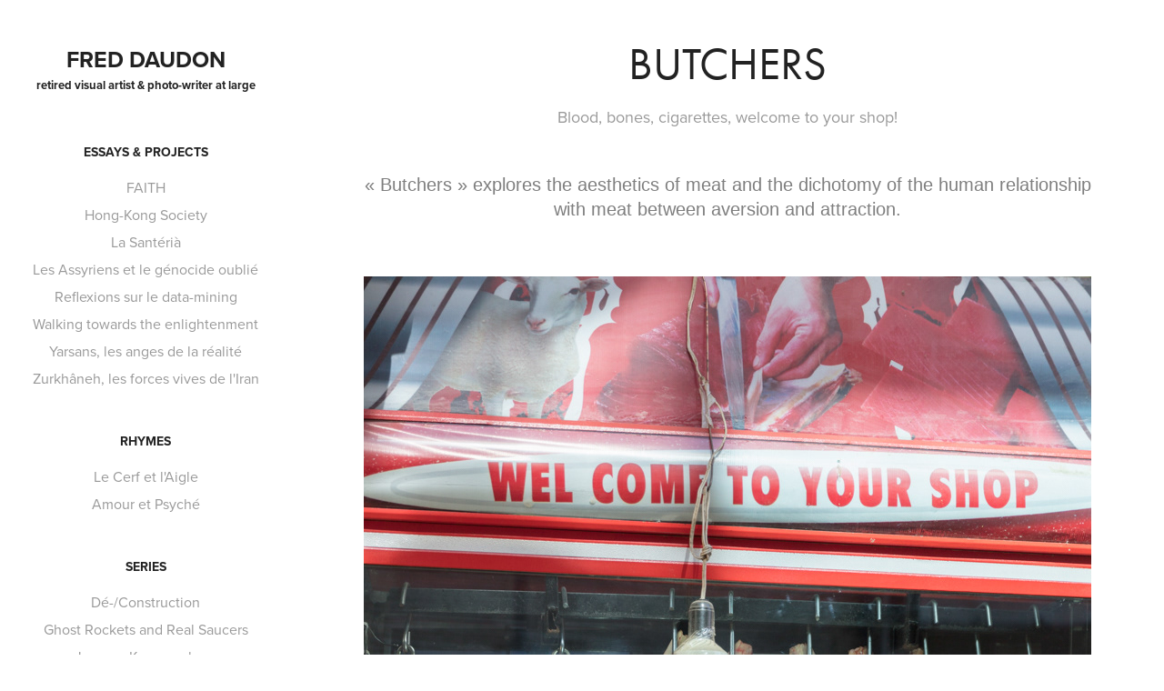

--- FILE ---
content_type: text/html; charset=utf-8
request_url: https://freddaudon.com/butchers
body_size: 7997
content:
<!DOCTYPE HTML>
<html lang="en-US">
<head>
  <meta charset="UTF-8" />
  <meta name="viewport" content="width=device-width, initial-scale=1" />
      <meta name="keywords"  content="photo,meat,beef,bone,mutton,pork,butcher,market,art" />
      <meta name="description"  content="Blood, bones, cigarettes, welcome to your shop!" />
      <meta name="twitter:card"  content="summary_large_image" />
      <meta name="twitter:site"  content="@AdobePortfolio" />
      <meta  property="og:title" content="Fred Daudon - Butchers" />
      <meta  property="og:description" content="Blood, bones, cigarettes, welcome to your shop!" />
      <meta  property="og:image" content="https://cdn.myportfolio.com/0fe83cd03e632debc3396181deda42af/bfd90423abc6ab9d697e3903_rwc_104x0x803x803x803.jpg?h=5ce97d26b4774bbd41cfbfeb9f7167b0" />
      <link rel="icon" href="[data-uri]"  />
      <link rel="stylesheet" href="/dist/css/main.css" type="text/css" />
      <link rel="stylesheet" href="https://cdn.myportfolio.com/0fe83cd03e632debc3396181deda42af/16395976ec42fb73174b0b21e266d6101689682327.css?h=4dae31291e85e00aba31fc42775728b7" type="text/css" />
    <link rel="canonical" href="https://freddaudon.com/butchers" />
      <title>Fred Daudon - Butchers</title>
    <script type="text/javascript" src="//use.typekit.net/ik/[base64].js?cb=35f77bfb8b50944859ea3d3804e7194e7a3173fb" async onload="
    try {
      window.Typekit.load();
    } catch (e) {
      console.warn('Typekit not loaded.');
    }
    "></script>
</head>
  <body class="transition-enabled">  <div class='page-background-video page-background-video-with-panel'>
  </div>
  <div class="js-responsive-nav">
    <div class="responsive-nav has-social">
      <div class="close-responsive-click-area js-close-responsive-nav">
        <div class="close-responsive-button"></div>
      </div>
          <nav data-hover-hint="nav">
              <ul class="group">
                  <li class="gallery-title"><a href="/projects" >Essays &amp; Projects</a></li>
            <li class="project-title"><a href="/faith" >FAITH</a></li>
            <li class="project-title"><a href="/hong-kong-society" >Hong-Kong Society</a></li>
            <li class="project-title"><a href="/santeria-cuban-roots" >La Santérià</a></li>
            <li class="project-title"><a href="/les-assyriens-et-le-genocide-oublie" >Les Assyriens et le génocide oublié</a></li>
            <li class="project-title"><a href="/reflexions" >Reflexions sur le data-mining</a></li>
            <li class="project-title"><a href="/walking-towards-the-enlightenment" >Walking towards the enlightenment</a></li>
            <li class="project-title"><a href="/yarsans-les-anges-de-la-realite" >Yarsans, les anges de la réalité</a></li>
            <li class="project-title"><a href="/zurkhaneh-les-forces-vives-de-liran" >Zurkhâneh, les forces vives de l'Iran</a></li>
              </ul>
              <ul class="group">
                  <li class="gallery-title"><a href="/rhymes" >Rhymes</a></li>
            <li class="project-title"><a href="/le-cerf-et-l" >Le Cerf et l'Aigle</a></li>
            <li class="project-title"><a href="/rimes" >Amour et Psyché</a></li>
              </ul>
              <ul class="group">
                  <li class="gallery-title"><a href="/series" >Series</a></li>
            <li class="project-title"><a href="/de-construction" >Dé-/Construction</a></li>
            <li class="project-title"><a href="/ghost-rockets-and-real-saucers" >Ghost Rockets and Real Saucers</a></li>
            <li class="project-title"><a href="/jesus-a-kyrgyz-reborn" >Jesus, a Kyrgyz reborn</a></li>
            <li class="project-title"><a href="/uyrghurland" >Uyrghurland</a></li>
            <li class="project-title"><a href="/made-in-china" >Made in China</a></li>
            <li class="project-title"><a href="/myanmars-nats" >Myanmar's Nats</a></li>
            <li class="project-title"><a href="/the-flying-man" >The Flying Man</a></li>
            <li class="project-title"><a href="/pamir-highway" >Pamir Highway</a></li>
            <li class="project-title"><a href="/ruta-40" >Ruta 40</a></li>
            <li class="project-title"><a href="/butchers" class="active">Butchers</a></li>
              </ul>
      <div class="link-title">
        <a href="https://www.artphotolimited.com/galerie-photo/fred-daudon" target="_blank">Order prints</a>
      </div>
      <div class="page-title">
        <a href="/about" >About</a>
      </div>
      <div class="page-title">
        <a href="/contact" >Contact</a>
      </div>
              <div class="social pf-nav-social" data-hover-hint="navSocialIcons">
                <ul>
                        <li>
                          <a href="http://www.twitter.com/freddaudon" target="_blank">
                            <svg xmlns="http://www.w3.org/2000/svg" xmlns:xlink="http://www.w3.org/1999/xlink" version="1.1" viewBox="0 0 30 24" xml:space="preserve" class="icon"><path d="M24.71 5.89C24 6.2 23.2 6.4 22.4 6.53c0.82-0.5 1.45-1.29 1.75-2.23c-0.77 0.46-1.62 0.8-2.53 1 C20.92 4.5 19.9 4 18.7 4c-2.2 0-3.99 1.81-3.99 4.04c0 0.3 0 0.6 0.1 0.92C11.54 8.8 8.6 7.2 6.6 4.7 C6.3 5.3 6.1 6 6.1 6.77c0 1.4 0.7 2.6 1.8 3.36c-0.65-0.02-1.27-0.2-1.81-0.51c0 0 0 0 0 0.1 c0 2 1.4 3.6 3.2 3.96c-0.34 0.09-0.69 0.14-1.05 0.14c-0.26 0-0.51-0.03-0.75-0.07c0.51 1.6 2 2.8 3.7 2.8 c-1.36 1.08-3.08 1.73-4.95 1.73c-0.32 0-0.64-0.02-0.95-0.06C7.05 19.3 9.1 20 11.4 20c7.33 0 11.34-6.15 11.34-11.49 c0-0.18 0-0.35-0.01-0.52C23.5 7.4 24.2 6.7 24.7 5.89z"/></svg>
                          </a>
                        </li>
                </ul>
              </div>
          </nav>
    </div>
  </div>
  <div class="site-wrap cfix js-site-wrap">
    <div class="site-container">
      <div class="site-content e2e-site-content">
        <div class="sidebar-content">
          <header class="site-header">
              <div class="logo-wrap" data-hover-hint="logo">
                    <div class="logo e2e-site-logo-text logo-text  ">
    <a href="/about" class="preserve-whitespace">Fred Daudon</a>

</div>
<div class="logo-secondary logo-secondary-text ">
    <span class="preserve-whitespace">retired visual artist &amp; photo-writer at large</span>
</div>

              </div>
  <div class="hamburger-click-area js-hamburger">
    <div class="hamburger">
      <i></i>
      <i></i>
      <i></i>
    </div>
  </div>
          </header>
              <nav data-hover-hint="nav">
              <ul class="group">
                  <li class="gallery-title"><a href="/projects" >Essays &amp; Projects</a></li>
            <li class="project-title"><a href="/faith" >FAITH</a></li>
            <li class="project-title"><a href="/hong-kong-society" >Hong-Kong Society</a></li>
            <li class="project-title"><a href="/santeria-cuban-roots" >La Santérià</a></li>
            <li class="project-title"><a href="/les-assyriens-et-le-genocide-oublie" >Les Assyriens et le génocide oublié</a></li>
            <li class="project-title"><a href="/reflexions" >Reflexions sur le data-mining</a></li>
            <li class="project-title"><a href="/walking-towards-the-enlightenment" >Walking towards the enlightenment</a></li>
            <li class="project-title"><a href="/yarsans-les-anges-de-la-realite" >Yarsans, les anges de la réalité</a></li>
            <li class="project-title"><a href="/zurkhaneh-les-forces-vives-de-liran" >Zurkhâneh, les forces vives de l'Iran</a></li>
              </ul>
              <ul class="group">
                  <li class="gallery-title"><a href="/rhymes" >Rhymes</a></li>
            <li class="project-title"><a href="/le-cerf-et-l" >Le Cerf et l'Aigle</a></li>
            <li class="project-title"><a href="/rimes" >Amour et Psyché</a></li>
              </ul>
              <ul class="group">
                  <li class="gallery-title"><a href="/series" >Series</a></li>
            <li class="project-title"><a href="/de-construction" >Dé-/Construction</a></li>
            <li class="project-title"><a href="/ghost-rockets-and-real-saucers" >Ghost Rockets and Real Saucers</a></li>
            <li class="project-title"><a href="/jesus-a-kyrgyz-reborn" >Jesus, a Kyrgyz reborn</a></li>
            <li class="project-title"><a href="/uyrghurland" >Uyrghurland</a></li>
            <li class="project-title"><a href="/made-in-china" >Made in China</a></li>
            <li class="project-title"><a href="/myanmars-nats" >Myanmar's Nats</a></li>
            <li class="project-title"><a href="/the-flying-man" >The Flying Man</a></li>
            <li class="project-title"><a href="/pamir-highway" >Pamir Highway</a></li>
            <li class="project-title"><a href="/ruta-40" >Ruta 40</a></li>
            <li class="project-title"><a href="/butchers" class="active">Butchers</a></li>
              </ul>
      <div class="link-title">
        <a href="https://www.artphotolimited.com/galerie-photo/fred-daudon" target="_blank">Order prints</a>
      </div>
      <div class="page-title">
        <a href="/about" >About</a>
      </div>
      <div class="page-title">
        <a href="/contact" >Contact</a>
      </div>
                  <div class="social pf-nav-social" data-hover-hint="navSocialIcons">
                    <ul>
                            <li>
                              <a href="http://www.twitter.com/freddaudon" target="_blank">
                                <svg xmlns="http://www.w3.org/2000/svg" xmlns:xlink="http://www.w3.org/1999/xlink" version="1.1" viewBox="0 0 30 24" xml:space="preserve" class="icon"><path d="M24.71 5.89C24 6.2 23.2 6.4 22.4 6.53c0.82-0.5 1.45-1.29 1.75-2.23c-0.77 0.46-1.62 0.8-2.53 1 C20.92 4.5 19.9 4 18.7 4c-2.2 0-3.99 1.81-3.99 4.04c0 0.3 0 0.6 0.1 0.92C11.54 8.8 8.6 7.2 6.6 4.7 C6.3 5.3 6.1 6 6.1 6.77c0 1.4 0.7 2.6 1.8 3.36c-0.65-0.02-1.27-0.2-1.81-0.51c0 0 0 0 0 0.1 c0 2 1.4 3.6 3.2 3.96c-0.34 0.09-0.69 0.14-1.05 0.14c-0.26 0-0.51-0.03-0.75-0.07c0.51 1.6 2 2.8 3.7 2.8 c-1.36 1.08-3.08 1.73-4.95 1.73c-0.32 0-0.64-0.02-0.95-0.06C7.05 19.3 9.1 20 11.4 20c7.33 0 11.34-6.15 11.34-11.49 c0-0.18 0-0.35-0.01-0.52C23.5 7.4 24.2 6.7 24.7 5.89z"/></svg>
                              </a>
                            </li>
                    </ul>
                  </div>
              </nav>
        </div>
        <main>
  <div class="page-container" data-context="page.page.container" data-hover-hint="pageContainer">
    <section class="page standard-modules">
        <header class="page-header content" data-context="pages" data-identity="id:p5914e5316ceed025412e67788e22f50c834e87c620be8bae97f70" data-hover-hint="pageHeader" data-hover-hint-id="p5914e5316ceed025412e67788e22f50c834e87c620be8bae97f70">
            <h1 class="title preserve-whitespace e2e-site-page-title">Butchers</h1>
            
            
            <p class="description">Blood, bones, cigarettes, welcome to your shop!</p>
        </header>
      <div class="page-content js-page-content" data-context="pages" data-identity="id:p5914e5316ceed025412e67788e22f50c834e87c620be8bae97f70">
        <div id="project-canvas" class="js-project-modules modules content">
          <div id="project-modules">
              
              
              
              
              
              <div class="project-module module text project-module-text align- js-project-module e2e-site-project-module-text">
  <div class="rich-text js-text-editable module-text"><div><span style="font-size:15pt;"><span style="line-height:107%;"><span style="font-family:Calibri,sans-serif;"><span style="color:#7f7f7f;">« Butchers » explores the aesthetics of meat and the dichotomy of the human relationship with meat between aversion and attraction.</span></span></span></span></div></div>
</div>

              
              
              
              
              
              <div class="project-module module image project-module-image js-js-project-module" >

  

  
     <div class="js-lightbox" data-src="https://cdn.myportfolio.com/0fe83cd03e632debc3396181deda42af/de603ab4-4245-4a09-aeb8-e08930367249.jpg?h=b3d5e782c2b4ae7dc17f3d259c803ebe">
           <img
             class="js-lazy e2e-site-project-module-image"
             src="[data-uri]"
             data-src="https://cdn.myportfolio.com/0fe83cd03e632debc3396181deda42af/de603ab4-4245-4a09-aeb8-e08930367249_rw_1200.jpg?h=da5a7408e94bdc0eed9a793cab85fb4a"
             data-srcset="https://cdn.myportfolio.com/0fe83cd03e632debc3396181deda42af/de603ab4-4245-4a09-aeb8-e08930367249_rw_600.jpg?h=2a7f424afb8274e5cba7e8315fef5548 600w,https://cdn.myportfolio.com/0fe83cd03e632debc3396181deda42af/de603ab4-4245-4a09-aeb8-e08930367249_rw_1200.jpg?h=da5a7408e94bdc0eed9a793cab85fb4a 800w,"
             data-sizes="(max-width: 800px) 100vw, 800px"
             width="800"
             height="0"
             style="padding-bottom: 150%; background: rgba(0, 0, 0, 0.03)"
             
           >
     </div>
  

</div>

              
              
              
              
              
              
              
              
              
              <div class="project-module module image project-module-image js-js-project-module" >

  

  
     <div class="js-lightbox" data-src="https://cdn.myportfolio.com/0fe83cd03e632debc3396181deda42af/e37ed581-8b1e-4c3a-9f3c-f7710ce5d994.jpg?h=d94ba08dcbf5fa7fcf60043af98d49b4">
           <img
             class="js-lazy e2e-site-project-module-image"
             src="[data-uri]"
             data-src="https://cdn.myportfolio.com/0fe83cd03e632debc3396181deda42af/e37ed581-8b1e-4c3a-9f3c-f7710ce5d994_rw_1200.jpg?h=8dfdda088cf13a5c10753e2f4c87bdf7"
             data-srcset="https://cdn.myportfolio.com/0fe83cd03e632debc3396181deda42af/e37ed581-8b1e-4c3a-9f3c-f7710ce5d994_rw_600.jpg?h=4cb5f15cc3975aa63511ac75850f16e3 600w,https://cdn.myportfolio.com/0fe83cd03e632debc3396181deda42af/e37ed581-8b1e-4c3a-9f3c-f7710ce5d994_rw_1200.jpg?h=8dfdda088cf13a5c10753e2f4c87bdf7 800w,"
             data-sizes="(max-width: 800px) 100vw, 800px"
             width="800"
             height="0"
             style="padding-bottom: 150%; background: rgba(0, 0, 0, 0.03)"
             
           >
     </div>
  

</div>

              
              
              
              
              
              
              
              
              
              <div class="project-module module image project-module-image js-js-project-module" >

  

  
     <div class="js-lightbox" data-src="https://cdn.myportfolio.com/0fe83cd03e632debc3396181deda42af/97c66cc5-2a09-4add-842c-42a64d6c3b56.jpg?h=d282387dd0c8d035fada7ed570d86a98">
           <img
             class="js-lazy e2e-site-project-module-image"
             src="[data-uri]"
             data-src="https://cdn.myportfolio.com/0fe83cd03e632debc3396181deda42af/97c66cc5-2a09-4add-842c-42a64d6c3b56_rw_1200.jpg?h=6dd88c7427169413b4dff8211adc6ae3"
             data-srcset="https://cdn.myportfolio.com/0fe83cd03e632debc3396181deda42af/97c66cc5-2a09-4add-842c-42a64d6c3b56_rw_600.jpg?h=9476f83d8bec5b5439a3aa0c20152e0f 600w,https://cdn.myportfolio.com/0fe83cd03e632debc3396181deda42af/97c66cc5-2a09-4add-842c-42a64d6c3b56_rw_1200.jpg?h=6dd88c7427169413b4dff8211adc6ae3 800w,"
             data-sizes="(max-width: 800px) 100vw, 800px"
             width="800"
             height="0"
             style="padding-bottom: 150%; background: rgba(0, 0, 0, 0.03)"
             
           >
     </div>
  

</div>

              
              
              
              
              
              
              
              
              
              <div class="project-module module image project-module-image js-js-project-module" >

  

  
     <div class="js-lightbox" data-src="https://cdn.myportfolio.com/0fe83cd03e632debc3396181deda42af/26ec25e5-cffd-444e-8912-db8071af796a.jpg?h=cd66b4cfa42a439421a5b0e8695ca568">
           <img
             class="js-lazy e2e-site-project-module-image"
             src="[data-uri]"
             data-src="https://cdn.myportfolio.com/0fe83cd03e632debc3396181deda42af/26ec25e5-cffd-444e-8912-db8071af796a_rw_1200.jpg?h=f04657d59499a25ce8229012bd680c8e"
             data-srcset="https://cdn.myportfolio.com/0fe83cd03e632debc3396181deda42af/26ec25e5-cffd-444e-8912-db8071af796a_rw_600.jpg?h=c318c9b09975128162d045be48d2cb97 600w,https://cdn.myportfolio.com/0fe83cd03e632debc3396181deda42af/26ec25e5-cffd-444e-8912-db8071af796a_rw_1200.jpg?h=f04657d59499a25ce8229012bd680c8e 800w,"
             data-sizes="(max-width: 800px) 100vw, 800px"
             width="800"
             height="0"
             style="padding-bottom: 150%; background: rgba(0, 0, 0, 0.03)"
             
           >
     </div>
  

</div>

              
              
              
              
              
              
              
              
              
              <div class="project-module module image project-module-image js-js-project-module" >

  

  
     <div class="js-lightbox" data-src="https://cdn.myportfolio.com/0fe83cd03e632debc3396181deda42af/7837af84-b651-4e20-922d-6247a2eb7690.jpg?h=ab67ebbce4ac0aa4bab36f2cdc00e492">
           <img
             class="js-lazy e2e-site-project-module-image"
             src="[data-uri]"
             data-src="https://cdn.myportfolio.com/0fe83cd03e632debc3396181deda42af/7837af84-b651-4e20-922d-6247a2eb7690_rw_1200.jpg?h=2ed4f95e30070f8649b2b96179bfc033"
             data-srcset="https://cdn.myportfolio.com/0fe83cd03e632debc3396181deda42af/7837af84-b651-4e20-922d-6247a2eb7690_rw_600.jpg?h=8c57ef046808aabebc5705b1dc7eb580 600w,https://cdn.myportfolio.com/0fe83cd03e632debc3396181deda42af/7837af84-b651-4e20-922d-6247a2eb7690_rw_1200.jpg?h=2ed4f95e30070f8649b2b96179bfc033 1200w,"
             data-sizes="(max-width: 1200px) 100vw, 1200px"
             width="1200"
             height="0"
             style="padding-bottom: 66.67%; background: rgba(0, 0, 0, 0.03)"
             
           >
     </div>
  

</div>

              
              
              
              
              
              
              
              
              
              <div class="project-module module image project-module-image js-js-project-module" >

  

  
     <div class="js-lightbox" data-src="https://cdn.myportfolio.com/0fe83cd03e632debc3396181deda42af/c8e76aa6-82c0-4ab1-8c56-64640764d77b.jpg?h=c78e22886eaeafd184847c3405b996a6">
           <img
             class="js-lazy e2e-site-project-module-image"
             src="[data-uri]"
             data-src="https://cdn.myportfolio.com/0fe83cd03e632debc3396181deda42af/c8e76aa6-82c0-4ab1-8c56-64640764d77b_rw_1200.jpg?h=b1b3577a43d6df63378831eff28e7d42"
             data-srcset="https://cdn.myportfolio.com/0fe83cd03e632debc3396181deda42af/c8e76aa6-82c0-4ab1-8c56-64640764d77b_rw_600.jpg?h=d085fc5d6efdfde34f99f8179b13e709 600w,https://cdn.myportfolio.com/0fe83cd03e632debc3396181deda42af/c8e76aa6-82c0-4ab1-8c56-64640764d77b_rw_1200.jpg?h=b1b3577a43d6df63378831eff28e7d42 1200w,"
             data-sizes="(max-width: 1200px) 100vw, 1200px"
             width="1200"
             height="0"
             style="padding-bottom: 66.67%; background: rgba(0, 0, 0, 0.03)"
             
           >
     </div>
  

</div>

              
              
              
              
              
              
              
              
              
              <div class="project-module module image project-module-image js-js-project-module" >

  

  
     <div class="js-lightbox" data-src="https://cdn.myportfolio.com/0fe83cd03e632debc3396181deda42af/dd97b37a-76bd-4a1f-88d0-b3e7450d1a4c.jpg?h=bc206541d1b644f61426f3f1fe503099">
           <img
             class="js-lazy e2e-site-project-module-image"
             src="[data-uri]"
             data-src="https://cdn.myportfolio.com/0fe83cd03e632debc3396181deda42af/dd97b37a-76bd-4a1f-88d0-b3e7450d1a4c_rw_1200.jpg?h=517ce1c7b3db79bcf044b7be7db06853"
             data-srcset="https://cdn.myportfolio.com/0fe83cd03e632debc3396181deda42af/dd97b37a-76bd-4a1f-88d0-b3e7450d1a4c_rw_600.jpg?h=bedf54ae6739ee00124f22eaee00dec2 600w,https://cdn.myportfolio.com/0fe83cd03e632debc3396181deda42af/dd97b37a-76bd-4a1f-88d0-b3e7450d1a4c_rw_1200.jpg?h=517ce1c7b3db79bcf044b7be7db06853 1200w,"
             data-sizes="(max-width: 1200px) 100vw, 1200px"
             width="1200"
             height="0"
             style="padding-bottom: 66.67%; background: rgba(0, 0, 0, 0.03)"
             
           >
     </div>
  

</div>

              
              
              
              
              
              
              
              
              
              <div class="project-module module image project-module-image js-js-project-module" >

  

  
     <div class="js-lightbox" data-src="https://cdn.myportfolio.com/0fe83cd03e632debc3396181deda42af/9779314f-2c2c-402e-8390-9c3c07d6ed4d.jpg?h=a22fdb1c2ac07922ad173cd52edba566">
           <img
             class="js-lazy e2e-site-project-module-image"
             src="[data-uri]"
             data-src="https://cdn.myportfolio.com/0fe83cd03e632debc3396181deda42af/9779314f-2c2c-402e-8390-9c3c07d6ed4d_rw_1200.jpg?h=4805848781bafcf9ab4a3af76620dc6b"
             data-srcset="https://cdn.myportfolio.com/0fe83cd03e632debc3396181deda42af/9779314f-2c2c-402e-8390-9c3c07d6ed4d_rw_600.jpg?h=5772c5b8bfa24b8a150bb67baba96433 600w,https://cdn.myportfolio.com/0fe83cd03e632debc3396181deda42af/9779314f-2c2c-402e-8390-9c3c07d6ed4d_rw_1200.jpg?h=4805848781bafcf9ab4a3af76620dc6b 1200w,"
             data-sizes="(max-width: 1200px) 100vw, 1200px"
             width="1200"
             height="0"
             style="padding-bottom: 66.67%; background: rgba(0, 0, 0, 0.03)"
             
           >
     </div>
  

</div>

              
              
              
              
              
              
              
              
              
              <div class="project-module module image project-module-image js-js-project-module" >

  

  
     <div class="js-lightbox" data-src="https://cdn.myportfolio.com/0fe83cd03e632debc3396181deda42af/9f9d097e-8fb3-4a79-ad34-3e672746a1e0.jpg?h=28b6a24c5bfce9f256eb03870ba8f9a6">
           <img
             class="js-lazy e2e-site-project-module-image"
             src="[data-uri]"
             data-src="https://cdn.myportfolio.com/0fe83cd03e632debc3396181deda42af/9f9d097e-8fb3-4a79-ad34-3e672746a1e0_rw_1200.jpg?h=878b0afe2d213c06f91e4d53dfddac02"
             data-srcset="https://cdn.myportfolio.com/0fe83cd03e632debc3396181deda42af/9f9d097e-8fb3-4a79-ad34-3e672746a1e0_rw_600.jpg?h=8f0b7cf67680f7fcacddf6e8d7afae0e 600w,https://cdn.myportfolio.com/0fe83cd03e632debc3396181deda42af/9f9d097e-8fb3-4a79-ad34-3e672746a1e0_rw_1200.jpg?h=878b0afe2d213c06f91e4d53dfddac02 1200w,"
             data-sizes="(max-width: 1200px) 100vw, 1200px"
             width="1200"
             height="0"
             style="padding-bottom: 66.67%; background: rgba(0, 0, 0, 0.03)"
             
           >
     </div>
  

</div>

              
              
              
              
              
              
              
              
              
              <div class="project-module module image project-module-image js-js-project-module" >

  

  
     <div class="js-lightbox" data-src="https://cdn.myportfolio.com/0fe83cd03e632debc3396181deda42af/c1b3bcfc-dea2-4a6a-9ad6-ad4a0a9e420f.jpg?h=933c21bc8e12cedcb47053c661293bf4">
           <img
             class="js-lazy e2e-site-project-module-image"
             src="[data-uri]"
             data-src="https://cdn.myportfolio.com/0fe83cd03e632debc3396181deda42af/c1b3bcfc-dea2-4a6a-9ad6-ad4a0a9e420f_rw_1200.jpg?h=fc1c1ac7826281f51bb7e7c13c07db00"
             data-srcset="https://cdn.myportfolio.com/0fe83cd03e632debc3396181deda42af/c1b3bcfc-dea2-4a6a-9ad6-ad4a0a9e420f_rw_600.jpg?h=defbb1174322661ebc01a2b26b13e292 600w,https://cdn.myportfolio.com/0fe83cd03e632debc3396181deda42af/c1b3bcfc-dea2-4a6a-9ad6-ad4a0a9e420f_rw_1200.jpg?h=fc1c1ac7826281f51bb7e7c13c07db00 800w,"
             data-sizes="(max-width: 800px) 100vw, 800px"
             width="800"
             height="0"
             style="padding-bottom: 150%; background: rgba(0, 0, 0, 0.03)"
             
           >
     </div>
  

</div>

              
              
              
              
              
              
              
              
          </div>
        </div>
      </div>
    </section>
          <section class="other-projects" data-context="page.page.other_pages" data-hover-hint="otherPages">
            <div class="title-wrapper">
              <div class="title-container">
                  <h3 class="other-projects-title preserve-whitespace">You may also like</h3>
              </div>
            </div>
            <div class="project-covers">
                  <a class="project-cover js-project-cover-touch hold-space" href="/pamir-highway" data-context="pages" data-identity="id:p64b566cbc60b642d96847fefdd97db3a2182faf32d6eb1c587024" >
                    <div class="cover-content-container">
                      <div class="cover-image-wrap">
                        <div class="cover-image">
                            <div class="cover cover-normal">

            <img
              class="cover__img js-lazy"
              src="https://cdn.myportfolio.com/0fe83cd03e632debc3396181deda42af/8a0c14a3-007f-4e33-bc78-4dbf3d855205_rwc_0x0x799x799x32.jpg?h=4f4b5ebe101192f6d6219e9b7bc861b1"
              data-src="https://cdn.myportfolio.com/0fe83cd03e632debc3396181deda42af/8a0c14a3-007f-4e33-bc78-4dbf3d855205_rwc_0x0x799x799x799.jpg?h=150143df93674dfa043e767e4fd7a879"
              data-srcset="https://cdn.myportfolio.com/0fe83cd03e632debc3396181deda42af/8a0c14a3-007f-4e33-bc78-4dbf3d855205_rwc_0x0x799x799x640.jpg?h=debf63e5e850d19390450e844468b7bc 640w, https://cdn.myportfolio.com/0fe83cd03e632debc3396181deda42af/8a0c14a3-007f-4e33-bc78-4dbf3d855205_rwc_0x0x799x799x799.jpg?h=150143df93674dfa043e767e4fd7a879 1280w, https://cdn.myportfolio.com/0fe83cd03e632debc3396181deda42af/8a0c14a3-007f-4e33-bc78-4dbf3d855205_rwc_0x0x799x799x799.jpg?h=150143df93674dfa043e767e4fd7a879 1366w, https://cdn.myportfolio.com/0fe83cd03e632debc3396181deda42af/8a0c14a3-007f-4e33-bc78-4dbf3d855205_rwc_0x0x799x799x799.jpg?h=150143df93674dfa043e767e4fd7a879 1920w, https://cdn.myportfolio.com/0fe83cd03e632debc3396181deda42af/8a0c14a3-007f-4e33-bc78-4dbf3d855205_rwc_0x0x799x799x799.jpg?h=150143df93674dfa043e767e4fd7a879 2560w, https://cdn.myportfolio.com/0fe83cd03e632debc3396181deda42af/8a0c14a3-007f-4e33-bc78-4dbf3d855205_rwc_0x0x799x799x799.jpg?h=150143df93674dfa043e767e4fd7a879 5120w"
              data-sizes="(max-width: 540px) 100vw, (max-width: 768px) 50vw, calc(1400px / 4)"
            >
                                      </div>
                        </div>
                      </div>
                      <div class="details-wrap">
                        <div class="details">
                          <div class="details-inner">
                              <div class="title preserve-whitespace">Pamir Highway</div>
                          </div>
                        </div>
                      </div>
                    </div>
                  </a>
                  <a class="project-cover js-project-cover-touch hold-space" href="/uyrghurland" data-context="pages" data-identity="id:p64b560afa16b9ff0ffcce9ec7a1ae75c715a7626bc22b900e5ef5" >
                    <div class="cover-content-container">
                      <div class="cover-image-wrap">
                        <div class="cover-image">
                            <div class="cover cover-normal">

            <img
              class="cover__img js-lazy"
              src="https://cdn.myportfolio.com/0fe83cd03e632debc3396181deda42af/d18c5949-fda3-4dd2-9c8a-e78580c64a10_rwc_267x0x1280x1280x32.jpg?h=cf2e2e7d9e4d2930e953b88a240cdebc"
              data-src="https://cdn.myportfolio.com/0fe83cd03e632debc3396181deda42af/d18c5949-fda3-4dd2-9c8a-e78580c64a10_rwc_267x0x1280x1280x1280.jpg?h=d00e752982c2d15e092870d5ca0a80e4"
              data-srcset="https://cdn.myportfolio.com/0fe83cd03e632debc3396181deda42af/d18c5949-fda3-4dd2-9c8a-e78580c64a10_rwc_267x0x1280x1280x640.jpg?h=7d5cd64dfd332cdba010ad0c9f83f4ed 640w, https://cdn.myportfolio.com/0fe83cd03e632debc3396181deda42af/d18c5949-fda3-4dd2-9c8a-e78580c64a10_rwc_267x0x1280x1280x1280.jpg?h=d00e752982c2d15e092870d5ca0a80e4 1280w, https://cdn.myportfolio.com/0fe83cd03e632debc3396181deda42af/d18c5949-fda3-4dd2-9c8a-e78580c64a10_rwc_267x0x1280x1280x1366.jpg?h=a2e06d9eb8465698c15fa69a98e19586 1366w, https://cdn.myportfolio.com/0fe83cd03e632debc3396181deda42af/d18c5949-fda3-4dd2-9c8a-e78580c64a10_rwc_267x0x1280x1280x1920.jpg?h=24a8eb4c29e558288fb9f6e9d93538c5 1920w, https://cdn.myportfolio.com/0fe83cd03e632debc3396181deda42af/d18c5949-fda3-4dd2-9c8a-e78580c64a10_rwc_267x0x1280x1280x1280.jpg?h=d00e752982c2d15e092870d5ca0a80e4 2560w, https://cdn.myportfolio.com/0fe83cd03e632debc3396181deda42af/d18c5949-fda3-4dd2-9c8a-e78580c64a10_rwc_267x0x1280x1280x1280.jpg?h=d00e752982c2d15e092870d5ca0a80e4 5120w"
              data-sizes="(max-width: 540px) 100vw, (max-width: 768px) 50vw, calc(1400px / 4)"
            >
                                      </div>
                        </div>
                      </div>
                      <div class="details-wrap">
                        <div class="details">
                          <div class="details-inner">
                              <div class="title preserve-whitespace">Uyrghurland</div>
                          </div>
                        </div>
                      </div>
                    </div>
                  </a>
                  <a class="project-cover js-project-cover-touch hold-space" href="/jesus-a-kyrgyz-reborn" data-context="pages" data-identity="id:p64b57108824d8c907bff8d8f70ca54fb63fa4ef617cff966bcf84" >
                    <div class="cover-content-container">
                      <div class="cover-image-wrap">
                        <div class="cover-image">
                            <div class="cover cover-normal">

            <img
              class="cover__img js-lazy"
              src="https://cdn.myportfolio.com/0fe83cd03e632debc3396181deda42af/16111577-9aa5-410d-960e-b36568923245_rwc_320x0x1280x1280x32.jpg?h=9bf30e0add72457e7040c374b2717adb"
              data-src="https://cdn.myportfolio.com/0fe83cd03e632debc3396181deda42af/16111577-9aa5-410d-960e-b36568923245_rwc_320x0x1280x1280x1280.jpg?h=840f68d011af4bfe87d8511b590f1740"
              data-srcset="https://cdn.myportfolio.com/0fe83cd03e632debc3396181deda42af/16111577-9aa5-410d-960e-b36568923245_rwc_320x0x1280x1280x640.jpg?h=b36207d085b7b1936d24bb22e47a1ddb 640w, https://cdn.myportfolio.com/0fe83cd03e632debc3396181deda42af/16111577-9aa5-410d-960e-b36568923245_rwc_320x0x1280x1280x1280.jpg?h=840f68d011af4bfe87d8511b590f1740 1280w, https://cdn.myportfolio.com/0fe83cd03e632debc3396181deda42af/16111577-9aa5-410d-960e-b36568923245_rwc_320x0x1280x1280x1366.jpg?h=d8c0f30c6b8c19a74707672952baa353 1366w, https://cdn.myportfolio.com/0fe83cd03e632debc3396181deda42af/16111577-9aa5-410d-960e-b36568923245_rwc_320x0x1280x1280x1920.jpg?h=a167f5ba7460d7dbb9a28b546ad90e1d 1920w, https://cdn.myportfolio.com/0fe83cd03e632debc3396181deda42af/16111577-9aa5-410d-960e-b36568923245_rwc_320x0x1280x1280x1280.jpg?h=840f68d011af4bfe87d8511b590f1740 2560w, https://cdn.myportfolio.com/0fe83cd03e632debc3396181deda42af/16111577-9aa5-410d-960e-b36568923245_rwc_320x0x1280x1280x1280.jpg?h=840f68d011af4bfe87d8511b590f1740 5120w"
              data-sizes="(max-width: 540px) 100vw, (max-width: 768px) 50vw, calc(1400px / 4)"
            >
                                      </div>
                        </div>
                      </div>
                      <div class="details-wrap">
                        <div class="details">
                          <div class="details-inner">
                              <div class="title preserve-whitespace">Jesus, a Kyrgyz reborn</div>
                          </div>
                        </div>
                      </div>
                    </div>
                  </a>
                  <a class="project-cover js-project-cover-touch hold-space" href="/made-in-china" data-context="pages" data-identity="id:p5a9ec2af4919b59baf8e5668facc322f498b97c97058c6155808a" >
                    <div class="cover-content-container">
                      <div class="cover-image-wrap">
                        <div class="cover-image">
                            <div class="cover cover-normal">

            <img
              class="cover__img js-lazy"
              src="https://cdn.myportfolio.com/0fe83cd03e632debc3396181deda42af/d6ba552d-925d-4cc2-a109-eb477be42fc0_rwc_149x0x799x799x32.jpg?h=e2b0ef05df4a5b81ae77afac769c752e"
              data-src="https://cdn.myportfolio.com/0fe83cd03e632debc3396181deda42af/d6ba552d-925d-4cc2-a109-eb477be42fc0_rwc_149x0x799x799x799.jpg?h=02e0487c864fd8278265f1f439eda1c8"
              data-srcset="https://cdn.myportfolio.com/0fe83cd03e632debc3396181deda42af/d6ba552d-925d-4cc2-a109-eb477be42fc0_rwc_149x0x799x799x640.jpg?h=49f2a2e05a9bc00a27f37ce062e1872f 640w, https://cdn.myportfolio.com/0fe83cd03e632debc3396181deda42af/d6ba552d-925d-4cc2-a109-eb477be42fc0_rwc_149x0x799x799x799.jpg?h=02e0487c864fd8278265f1f439eda1c8 1280w, https://cdn.myportfolio.com/0fe83cd03e632debc3396181deda42af/d6ba552d-925d-4cc2-a109-eb477be42fc0_rwc_149x0x799x799x799.jpg?h=02e0487c864fd8278265f1f439eda1c8 1366w, https://cdn.myportfolio.com/0fe83cd03e632debc3396181deda42af/d6ba552d-925d-4cc2-a109-eb477be42fc0_rwc_149x0x799x799x799.jpg?h=02e0487c864fd8278265f1f439eda1c8 1920w, https://cdn.myportfolio.com/0fe83cd03e632debc3396181deda42af/d6ba552d-925d-4cc2-a109-eb477be42fc0_rwc_149x0x799x799x799.jpg?h=02e0487c864fd8278265f1f439eda1c8 2560w, https://cdn.myportfolio.com/0fe83cd03e632debc3396181deda42af/d6ba552d-925d-4cc2-a109-eb477be42fc0_rwc_149x0x799x799x799.jpg?h=02e0487c864fd8278265f1f439eda1c8 5120w"
              data-sizes="(max-width: 540px) 100vw, (max-width: 768px) 50vw, calc(1400px / 4)"
            >
                                      </div>
                        </div>
                      </div>
                      <div class="details-wrap">
                        <div class="details">
                          <div class="details-inner">
                              <div class="title preserve-whitespace">Made in China</div>
                          </div>
                        </div>
                      </div>
                    </div>
                  </a>
                  <a class="project-cover js-project-cover-touch hold-space" href="/myanmars-nats" data-context="pages" data-identity="id:p5918a65ba9c3bf535b464264881834dcf8f14d427ef30f55345f4" >
                    <div class="cover-content-container">
                      <div class="cover-image-wrap">
                        <div class="cover-image">
                            <div class="cover cover-normal">

            <img
              class="cover__img js-lazy"
              src="https://cdn.myportfolio.com/0fe83cd03e632debc3396181deda42af/f0b7742a-6512-420e-8920-d33bcceafd91_rwc_267x0x803x803x32.jpg?h=6342fe09681f59ef92f1e2a1cbaf6be2"
              data-src="https://cdn.myportfolio.com/0fe83cd03e632debc3396181deda42af/f0b7742a-6512-420e-8920-d33bcceafd91_rwc_267x0x803x803x803.jpg?h=83ba43a144bc5ab889a2c551b1375d47"
              data-srcset="https://cdn.myportfolio.com/0fe83cd03e632debc3396181deda42af/f0b7742a-6512-420e-8920-d33bcceafd91_rwc_267x0x803x803x640.jpg?h=63e380af9d866d5c5b6783ed56a975f7 640w, https://cdn.myportfolio.com/0fe83cd03e632debc3396181deda42af/f0b7742a-6512-420e-8920-d33bcceafd91_rwc_267x0x803x803x803.jpg?h=83ba43a144bc5ab889a2c551b1375d47 1280w, https://cdn.myportfolio.com/0fe83cd03e632debc3396181deda42af/f0b7742a-6512-420e-8920-d33bcceafd91_rwc_267x0x803x803x803.jpg?h=83ba43a144bc5ab889a2c551b1375d47 1366w, https://cdn.myportfolio.com/0fe83cd03e632debc3396181deda42af/f0b7742a-6512-420e-8920-d33bcceafd91_rwc_267x0x803x803x803.jpg?h=83ba43a144bc5ab889a2c551b1375d47 1920w, https://cdn.myportfolio.com/0fe83cd03e632debc3396181deda42af/f0b7742a-6512-420e-8920-d33bcceafd91_rwc_267x0x803x803x803.jpg?h=83ba43a144bc5ab889a2c551b1375d47 2560w, https://cdn.myportfolio.com/0fe83cd03e632debc3396181deda42af/f0b7742a-6512-420e-8920-d33bcceafd91_rwc_267x0x803x803x803.jpg?h=83ba43a144bc5ab889a2c551b1375d47 5120w"
              data-sizes="(max-width: 540px) 100vw, (max-width: 768px) 50vw, calc(1400px / 4)"
            >
                                      </div>
                        </div>
                      </div>
                      <div class="details-wrap">
                        <div class="details">
                          <div class="details-inner">
                              <div class="title preserve-whitespace">Myanmar's Nats</div>
                          </div>
                        </div>
                      </div>
                    </div>
                  </a>
                  <a class="project-cover js-project-cover-touch hold-space" href="/ghost-rockets-and-real-saucers" data-context="pages" data-identity="id:p64b56923684853e2a979bbd9a2eec9182acd39fef02be200336c0" >
                    <div class="cover-content-container">
                      <div class="cover-image-wrap">
                        <div class="cover-image">
                            <div class="cover cover-normal">

            <img
              class="cover__img js-lazy"
              src="https://cdn.myportfolio.com/0fe83cd03e632debc3396181deda42af/3c1d57c9-12d1-4835-befc-cda66745ab15_rwc_0x0x2728x2728x32.jpg?h=9e6e7189fd427372a0bd947794321cfc"
              data-src="https://cdn.myportfolio.com/0fe83cd03e632debc3396181deda42af/3c1d57c9-12d1-4835-befc-cda66745ab15_rwc_0x0x2728x2728x2728.jpg?h=400228eee9ca14ef1f0eaa66da2c5d9f"
              data-srcset="https://cdn.myportfolio.com/0fe83cd03e632debc3396181deda42af/3c1d57c9-12d1-4835-befc-cda66745ab15_rwc_0x0x2728x2728x640.jpg?h=91a5646822ea92e512854cae558389b7 640w, https://cdn.myportfolio.com/0fe83cd03e632debc3396181deda42af/3c1d57c9-12d1-4835-befc-cda66745ab15_rwc_0x0x2728x2728x1280.jpg?h=d936355ed1bc0fd2b127974c65b5d0a0 1280w, https://cdn.myportfolio.com/0fe83cd03e632debc3396181deda42af/3c1d57c9-12d1-4835-befc-cda66745ab15_rwc_0x0x2728x2728x1366.jpg?h=4eb8509ad80afcf876a29ab98b6ad7cf 1366w, https://cdn.myportfolio.com/0fe83cd03e632debc3396181deda42af/3c1d57c9-12d1-4835-befc-cda66745ab15_rwc_0x0x2728x2728x1920.jpg?h=0ee05b9764b3144851c941d9d5684268 1920w, https://cdn.myportfolio.com/0fe83cd03e632debc3396181deda42af/3c1d57c9-12d1-4835-befc-cda66745ab15_rwc_0x0x2728x2728x2560.jpg?h=3f15385565d6ec7804be440f8c90f929 2560w, https://cdn.myportfolio.com/0fe83cd03e632debc3396181deda42af/3c1d57c9-12d1-4835-befc-cda66745ab15_rwc_0x0x2728x2728x2728.jpg?h=400228eee9ca14ef1f0eaa66da2c5d9f 5120w"
              data-sizes="(max-width: 540px) 100vw, (max-width: 768px) 50vw, calc(1400px / 4)"
            >
                                      </div>
                        </div>
                      </div>
                      <div class="details-wrap">
                        <div class="details">
                          <div class="details-inner">
                              <div class="title preserve-whitespace">Ghost Rockets and Real Saucers</div>
                          </div>
                        </div>
                      </div>
                    </div>
                  </a>
                  <a class="project-cover js-project-cover-touch hold-space" href="/the-flying-man" data-context="pages" data-identity="id:p64b563b851d4b19c0f0a67bd906badd0e54a322545ec01b6525d8" >
                    <div class="cover-content-container">
                      <div class="cover-image-wrap">
                        <div class="cover-image">
                            <div class="cover cover-normal">

            <img
              class="cover__img js-lazy"
              src="https://cdn.myportfolio.com/0fe83cd03e632debc3396181deda42af/c5cc1caa-4b36-4476-aa05-cccbb74bb30f_rwc_301x0x683x683x32.jpg?h=ce285925eff8b92ab77e1a23b4d4fcb9"
              data-src="https://cdn.myportfolio.com/0fe83cd03e632debc3396181deda42af/c5cc1caa-4b36-4476-aa05-cccbb74bb30f_rwc_301x0x683x683x683.jpg?h=8851a74c1ddd95b338f4214c442e5a7d"
              data-srcset="https://cdn.myportfolio.com/0fe83cd03e632debc3396181deda42af/c5cc1caa-4b36-4476-aa05-cccbb74bb30f_rwc_301x0x683x683x640.jpg?h=e7c2be31996aac52c43cb28f5cde107b 640w, https://cdn.myportfolio.com/0fe83cd03e632debc3396181deda42af/c5cc1caa-4b36-4476-aa05-cccbb74bb30f_rwc_301x0x683x683x683.jpg?h=8851a74c1ddd95b338f4214c442e5a7d 1280w, https://cdn.myportfolio.com/0fe83cd03e632debc3396181deda42af/c5cc1caa-4b36-4476-aa05-cccbb74bb30f_rwc_301x0x683x683x683.jpg?h=8851a74c1ddd95b338f4214c442e5a7d 1366w, https://cdn.myportfolio.com/0fe83cd03e632debc3396181deda42af/c5cc1caa-4b36-4476-aa05-cccbb74bb30f_rwc_301x0x683x683x683.jpg?h=8851a74c1ddd95b338f4214c442e5a7d 1920w, https://cdn.myportfolio.com/0fe83cd03e632debc3396181deda42af/c5cc1caa-4b36-4476-aa05-cccbb74bb30f_rwc_301x0x683x683x683.jpg?h=8851a74c1ddd95b338f4214c442e5a7d 2560w, https://cdn.myportfolio.com/0fe83cd03e632debc3396181deda42af/c5cc1caa-4b36-4476-aa05-cccbb74bb30f_rwc_301x0x683x683x683.jpg?h=8851a74c1ddd95b338f4214c442e5a7d 5120w"
              data-sizes="(max-width: 540px) 100vw, (max-width: 768px) 50vw, calc(1400px / 4)"
            >
                                      </div>
                        </div>
                      </div>
                      <div class="details-wrap">
                        <div class="details">
                          <div class="details-inner">
                              <div class="title preserve-whitespace">The Flying Man</div>
                          </div>
                        </div>
                      </div>
                    </div>
                  </a>
                  <a class="project-cover js-project-cover-touch hold-space" href="/de-construction" data-context="pages" data-identity="id:p64b5591b81997872188de38919b964fcd518979e9824a93e792d7" >
                    <div class="cover-content-container">
                      <div class="cover-image-wrap">
                        <div class="cover-image">
                            <div class="cover cover-normal">

            <img
              class="cover__img js-lazy"
              src="https://cdn.myportfolio.com/0fe83cd03e632debc3396181deda42af/1b6c2cf9-f5c3-4d65-9ed4-e2bf2e494688_carw_1x1x32.jpg?h=12b02557729fd84c99fe923999dac7ac"
              data-src="https://cdn.myportfolio.com/0fe83cd03e632debc3396181deda42af/1b6c2cf9-f5c3-4d65-9ed4-e2bf2e494688_car_1x1.jpg?h=9bbf0ecbc3248cc6796a58ac7603b455"
              data-srcset="https://cdn.myportfolio.com/0fe83cd03e632debc3396181deda42af/1b6c2cf9-f5c3-4d65-9ed4-e2bf2e494688_carw_1x1x640.jpg?h=b1f32dc13a26bc8d51d11b0915c447bf 640w, https://cdn.myportfolio.com/0fe83cd03e632debc3396181deda42af/1b6c2cf9-f5c3-4d65-9ed4-e2bf2e494688_carw_1x1x1280.jpg?h=18588491d95f07a0da997f470fd59284 1280w, https://cdn.myportfolio.com/0fe83cd03e632debc3396181deda42af/1b6c2cf9-f5c3-4d65-9ed4-e2bf2e494688_carw_1x1x1366.jpg?h=112d01dcf821d6ccfbb28957c82df90a 1366w, https://cdn.myportfolio.com/0fe83cd03e632debc3396181deda42af/1b6c2cf9-f5c3-4d65-9ed4-e2bf2e494688_carw_1x1x1920.jpg?h=54ba1eacadad719dae78665d43eba01a 1920w, https://cdn.myportfolio.com/0fe83cd03e632debc3396181deda42af/1b6c2cf9-f5c3-4d65-9ed4-e2bf2e494688_carw_1x1x2560.jpg?h=243ded881619aa2668d50c6d12ca43ab 2560w, https://cdn.myportfolio.com/0fe83cd03e632debc3396181deda42af/1b6c2cf9-f5c3-4d65-9ed4-e2bf2e494688_carw_1x1x5120.jpg?h=dc168a600970fe0d51bfe1d5f9c7da05 5120w"
              data-sizes="(max-width: 540px) 100vw, (max-width: 768px) 50vw, calc(1400px / 4)"
            >
                                      </div>
                        </div>
                      </div>
                      <div class="details-wrap">
                        <div class="details">
                          <div class="details-inner">
                              <div class="title preserve-whitespace">Dé-/Construction</div>
                          </div>
                        </div>
                      </div>
                    </div>
                  </a>
                  <a class="project-cover js-project-cover-touch hold-space" href="/ruta-40" data-context="pages" data-identity="id:p5918e41b8e7bf1a829ad5f757f44323fcc11edf5a201356126928" >
                    <div class="cover-content-container">
                      <div class="cover-image-wrap">
                        <div class="cover-image">
                            <div class="cover cover-normal">

            <img
              class="cover__img js-lazy"
              src="https://cdn.myportfolio.com/0fe83cd03e632debc3396181deda42af/f89e1482-37bf-4edf-944b-934f65465ff3_rwc_0x0x803x803x32.jpg?h=5c57210054ed0d7191f35758fba51e1a"
              data-src="https://cdn.myportfolio.com/0fe83cd03e632debc3396181deda42af/f89e1482-37bf-4edf-944b-934f65465ff3_rwc_0x0x803x803x803.jpg?h=1aa9527989bc0e6fc856e6a4742a1cdb"
              data-srcset="https://cdn.myportfolio.com/0fe83cd03e632debc3396181deda42af/f89e1482-37bf-4edf-944b-934f65465ff3_rwc_0x0x803x803x640.jpg?h=9876a8cb7215b7c40f79ae78df1558c3 640w, https://cdn.myportfolio.com/0fe83cd03e632debc3396181deda42af/f89e1482-37bf-4edf-944b-934f65465ff3_rwc_0x0x803x803x803.jpg?h=1aa9527989bc0e6fc856e6a4742a1cdb 1280w, https://cdn.myportfolio.com/0fe83cd03e632debc3396181deda42af/f89e1482-37bf-4edf-944b-934f65465ff3_rwc_0x0x803x803x803.jpg?h=1aa9527989bc0e6fc856e6a4742a1cdb 1366w, https://cdn.myportfolio.com/0fe83cd03e632debc3396181deda42af/f89e1482-37bf-4edf-944b-934f65465ff3_rwc_0x0x803x803x803.jpg?h=1aa9527989bc0e6fc856e6a4742a1cdb 1920w, https://cdn.myportfolio.com/0fe83cd03e632debc3396181deda42af/f89e1482-37bf-4edf-944b-934f65465ff3_rwc_0x0x803x803x803.jpg?h=1aa9527989bc0e6fc856e6a4742a1cdb 2560w, https://cdn.myportfolio.com/0fe83cd03e632debc3396181deda42af/f89e1482-37bf-4edf-944b-934f65465ff3_rwc_0x0x803x803x803.jpg?h=1aa9527989bc0e6fc856e6a4742a1cdb 5120w"
              data-sizes="(max-width: 540px) 100vw, (max-width: 768px) 50vw, calc(1400px / 4)"
            >
                                      </div>
                        </div>
                      </div>
                      <div class="details-wrap">
                        <div class="details">
                          <div class="details-inner">
                              <div class="title preserve-whitespace">Ruta 40</div>
                          </div>
                        </div>
                      </div>
                    </div>
                  </a>
            </div>
          </section>
        <section class="back-to-top" data-hover-hint="backToTop">
          <a href="#"><span class="arrow">&uarr;</span><span class="preserve-whitespace">Back to Top</span></a>
        </section>
        <a class="back-to-top-fixed js-back-to-top back-to-top-fixed-with-panel" data-hover-hint="backToTop" data-hover-hint-placement="top-start" href="#">
          <svg version="1.1" id="Layer_1" xmlns="http://www.w3.org/2000/svg" xmlns:xlink="http://www.w3.org/1999/xlink" x="0px" y="0px"
           viewBox="0 0 26 26" style="enable-background:new 0 0 26 26;" xml:space="preserve" class="icon icon-back-to-top">
          <g>
            <path d="M13.8,1.3L21.6,9c0.1,0.1,0.1,0.3,0.2,0.4c0.1,0.1,0.1,0.3,0.1,0.4s0,0.3-0.1,0.4c-0.1,0.1-0.1,0.3-0.3,0.4
              c-0.1,0.1-0.2,0.2-0.4,0.3c-0.2,0.1-0.3,0.1-0.4,0.1c-0.1,0-0.3,0-0.4-0.1c-0.2-0.1-0.3-0.2-0.4-0.3L14.2,5l0,19.1
              c0,0.2-0.1,0.3-0.1,0.5c0,0.1-0.1,0.3-0.3,0.4c-0.1,0.1-0.2,0.2-0.4,0.3c-0.1,0.1-0.3,0.1-0.5,0.1c-0.1,0-0.3,0-0.4-0.1
              c-0.1-0.1-0.3-0.1-0.4-0.3c-0.1-0.1-0.2-0.2-0.3-0.4c-0.1-0.1-0.1-0.3-0.1-0.5l0-19.1l-5.7,5.7C6,10.8,5.8,10.9,5.7,11
              c-0.1,0.1-0.3,0.1-0.4,0.1c-0.2,0-0.3,0-0.4-0.1c-0.1-0.1-0.3-0.2-0.4-0.3c-0.1-0.1-0.1-0.2-0.2-0.4C4.1,10.2,4,10.1,4.1,9.9
              c0-0.1,0-0.3,0.1-0.4c0-0.1,0.1-0.3,0.3-0.4l7.7-7.8c0.1,0,0.2-0.1,0.2-0.1c0,0,0.1-0.1,0.2-0.1c0.1,0,0.2,0,0.2-0.1
              c0.1,0,0.1,0,0.2,0c0,0,0.1,0,0.2,0c0.1,0,0.2,0,0.2,0.1c0.1,0,0.1,0.1,0.2,0.1C13.7,1.2,13.8,1.2,13.8,1.3z"/>
          </g>
          </svg>
        </a>
  </div>
        </main>
      </div>
    </div>
  </div>
</body>
<script type="text/javascript">
  // fix for Safari's back/forward cache
  window.onpageshow = function(e) {
    if (e.persisted) { window.location.reload(); }
  };
</script>
  <script type="text/javascript">var __config__ = {"page_id":"p5914e5316ceed025412e67788e22f50c834e87c620be8bae97f70","theme":{"name":"jackie"},"pageTransition":true,"linkTransition":true,"disableDownload":true,"localizedValidationMessages":{"required":"This field is required","Email":"This field must be a valid email address"},"lightbox":{"enabled":false},"cookie_banner":{"enabled":false},"googleAnalytics":{"trackingCode":"UA-68686422-1","anonymization":true}};</script>
  <script type="text/javascript" src="/site/translations?cb=35f77bfb8b50944859ea3d3804e7194e7a3173fb"></script>
  <script type="text/javascript" src="/dist/js/main.js?cb=35f77bfb8b50944859ea3d3804e7194e7a3173fb"></script>
</html>
